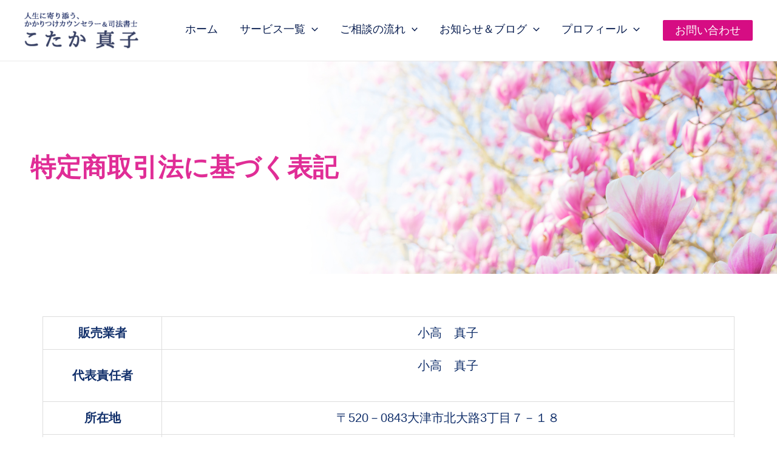

--- FILE ---
content_type: text/css
request_url: http://yorisou-naoko-kotaka.com/wp-content/uploads/elementor/css/post-19.css?ver=1686286396
body_size: 506
content:
.elementor-kit-19{--e-global-color-primary:#12306B;--e-global-color-secondary:#203970;--e-global-color-text:#12306B;--e-global-color-accent:#E02D96;--e-global-color-cb20c6e:#128F34;--e-global-typography-primary-font-family:"Noto Serif JP";--e-global-typography-primary-font-weight:600;--e-global-typography-secondary-font-family:"Roboto Slab";--e-global-typography-secondary-font-weight:400;--e-global-typography-text-font-family:"Roboto";--e-global-typography-text-font-weight:400;--e-global-typography-accent-font-family:"Roboto";--e-global-typography-accent-font-weight:500;color:#12306B;font-family:"Roboto", Sans-serif;font-size:20px;}.elementor-kit-19 a{color:#12306B;text-decoration:none;}.elementor-kit-19 a:hover{color:#12306BBD;}.elementor-kit-19 h2{color:#E02D96;font-family:"Noto Serif JP", Sans-serif;font-size:42px;}.elementor-section.elementor-section-boxed > .elementor-container{max-width:1200px;}.e-con{--container-max-width:1200px;}.elementor-widget:not(:last-child){margin-bottom:20px;}.elementor-element{--widgets-spacing:20px;}{}h1.entry-title{display:var(--page-title-display);}.elementor-kit-19 e-page-transition{background-color:#FFBC7D;}@media(max-width:1024px){.elementor-section.elementor-section-boxed > .elementor-container{max-width:1024px;}.e-con{--container-max-width:1024px;}}@media(max-width:767px){.elementor-section.elementor-section-boxed > .elementor-container{max-width:767px;}.e-con{--container-max-width:767px;}}

--- FILE ---
content_type: text/css
request_url: http://yorisou-naoko-kotaka.com/wp-content/uploads/elementor/css/post-675.css?ver=1738745534
body_size: 499
content:
.elementor-675 .elementor-element.elementor-element-5758806a > .elementor-container{min-height:350px;}.elementor-675 .elementor-element.elementor-element-5758806a:not(.elementor-motion-effects-element-type-background), .elementor-675 .elementor-element.elementor-element-5758806a > .elementor-motion-effects-container > .elementor-motion-effects-layer{background-image:url("https://yorisou-naoko-kotaka.com/wp-content/uploads/2021/06/title_17-1.jpg");background-position:center left;background-repeat:no-repeat;background-size:cover;}.elementor-675 .elementor-element.elementor-element-5758806a{transition:background 0.3s, border 0.3s, border-radius 0.3s, box-shadow 0.3s;}.elementor-675 .elementor-element.elementor-element-5758806a > .elementor-background-overlay{transition:background 0.3s, border-radius 0.3s, opacity 0.3s;}.elementor-675 .elementor-element.elementor-element-3a847ce8 .elementor-heading-title{font-family:"Noto Serif JP", Sans-serif;font-weight:600;}.elementor-675 .elementor-element.elementor-element-344861e1{padding:60px 60px 60px 60px;}.elementor-675 .elementor-element.elementor-element-15b8c31b{text-align:center;font-size:20px;font-weight:400;}@media(max-width:767px){.elementor-675 .elementor-element.elementor-element-5758806a > .elementor-container{min-height:150px;}.elementor-675 .elementor-element.elementor-element-3a847ce8 .elementor-heading-title{font-size:1em;}.elementor-675 .elementor-element.elementor-element-344861e1{padding:15px 15px 15px 15px;}.elementor-675 .elementor-element.elementor-element-15b8c31b{text-align:left;font-size:16px;}}

--- FILE ---
content_type: text/css
request_url: http://yorisou-naoko-kotaka.com/wp-content/uploads/elementor/css/post-95.css?ver=1703127593
body_size: 1462
content:
.elementor-95 .elementor-element.elementor-element-1672d058 > .elementor-container{max-width:1200px;}.elementor-95 .elementor-element.elementor-element-1672d058:not(.elementor-motion-effects-element-type-background), .elementor-95 .elementor-element.elementor-element-1672d058 > .elementor-motion-effects-container > .elementor-motion-effects-layer{background-color:#FFFFFF;}.elementor-95 .elementor-element.elementor-element-1672d058{transition:background 0.3s, border 0.3s, border-radius 0.3s, box-shadow 0.3s;padding:60px 150px 60px 150px;}.elementor-95 .elementor-element.elementor-element-1672d058 > .elementor-background-overlay{transition:background 0.3s, border-radius 0.3s, opacity 0.3s;}.elementor-bc-flex-widget .elementor-95 .elementor-element.elementor-element-4ef24e0d.elementor-column .elementor-widget-wrap{align-items:flex-start;}.elementor-95 .elementor-element.elementor-element-4ef24e0d.elementor-column.elementor-element[data-element_type="column"] > .elementor-widget-wrap.elementor-element-populated{align-content:flex-start;align-items:flex-start;}.elementor-95 .elementor-element.elementor-element-7a5c6a8{text-align:left;}.elementor-95 .elementor-element.elementor-element-7a5c6a8 img{width:180px;}.elementor-95 .elementor-element.elementor-element-7a5c6a8 > .elementor-widget-container{padding:0px 0px 0px 0px;}.elementor-bc-flex-widget .elementor-95 .elementor-element.elementor-element-7f127306.elementor-column .elementor-widget-wrap{align-items:flex-start;}.elementor-95 .elementor-element.elementor-element-7f127306.elementor-column.elementor-element[data-element_type="column"] > .elementor-widget-wrap.elementor-element-populated{align-content:flex-start;align-items:flex-start;}.elementor-95 .elementor-element.elementor-element-7f127306 > .elementor-element-populated{padding:0px 0px 0px 100px;}.elementor-95 .elementor-element.elementor-element-17647752 .elementor-heading-title{color:#374064;font-size:18px;font-weight:600;text-transform:uppercase;}.elementor-95 .elementor-element.elementor-element-78ff3725 .elementor-icon-list-items:not(.elementor-inline-items) .elementor-icon-list-item:not(:last-child){padding-bottom:calc(5px/2);}.elementor-95 .elementor-element.elementor-element-78ff3725 .elementor-icon-list-items:not(.elementor-inline-items) .elementor-icon-list-item:not(:first-child){margin-top:calc(5px/2);}.elementor-95 .elementor-element.elementor-element-78ff3725 .elementor-icon-list-items.elementor-inline-items .elementor-icon-list-item{margin-right:calc(5px/2);margin-left:calc(5px/2);}.elementor-95 .elementor-element.elementor-element-78ff3725 .elementor-icon-list-items.elementor-inline-items{margin-right:calc(-5px/2);margin-left:calc(-5px/2);}body.rtl .elementor-95 .elementor-element.elementor-element-78ff3725 .elementor-icon-list-items.elementor-inline-items .elementor-icon-list-item:after{left:calc(-5px/2);}body:not(.rtl) .elementor-95 .elementor-element.elementor-element-78ff3725 .elementor-icon-list-items.elementor-inline-items .elementor-icon-list-item:after{right:calc(-5px/2);}.elementor-95 .elementor-element.elementor-element-78ff3725 .elementor-icon-list-icon i{transition:color 0.3s;}.elementor-95 .elementor-element.elementor-element-78ff3725 .elementor-icon-list-icon svg{transition:fill 0.3s;}.elementor-95 .elementor-element.elementor-element-78ff3725{--e-icon-list-icon-size:6px;--icon-vertical-offset:0px;}.elementor-95 .elementor-element.elementor-element-78ff3725 .elementor-icon-list-icon{padding-right:0px;}.elementor-95 .elementor-element.elementor-element-78ff3725 .elementor-icon-list-item > .elementor-icon-list-text, .elementor-95 .elementor-element.elementor-element-78ff3725 .elementor-icon-list-item > a{font-size:18px;font-weight:300;}.elementor-95 .elementor-element.elementor-element-78ff3725 .elementor-icon-list-text{color:#374064;transition:color 0.3s;}.elementor-bc-flex-widget .elementor-95 .elementor-element.elementor-element-8db0186.elementor-column .elementor-widget-wrap{align-items:flex-start;}.elementor-95 .elementor-element.elementor-element-8db0186.elementor-column.elementor-element[data-element_type="column"] > .elementor-widget-wrap.elementor-element-populated{align-content:flex-start;align-items:flex-start;}.elementor-95 .elementor-element.elementor-element-8db0186 > .elementor-element-populated{padding:0px 0px 0px 100px;}.elementor-95 .elementor-element.elementor-element-2cbbfa2 .elementor-icon-list-items:not(.elementor-inline-items) .elementor-icon-list-item:not(:last-child){padding-bottom:calc(5px/2);}.elementor-95 .elementor-element.elementor-element-2cbbfa2 .elementor-icon-list-items:not(.elementor-inline-items) .elementor-icon-list-item:not(:first-child){margin-top:calc(5px/2);}.elementor-95 .elementor-element.elementor-element-2cbbfa2 .elementor-icon-list-items.elementor-inline-items .elementor-icon-list-item{margin-right:calc(5px/2);margin-left:calc(5px/2);}.elementor-95 .elementor-element.elementor-element-2cbbfa2 .elementor-icon-list-items.elementor-inline-items{margin-right:calc(-5px/2);margin-left:calc(-5px/2);}body.rtl .elementor-95 .elementor-element.elementor-element-2cbbfa2 .elementor-icon-list-items.elementor-inline-items .elementor-icon-list-item:after{left:calc(-5px/2);}body:not(.rtl) .elementor-95 .elementor-element.elementor-element-2cbbfa2 .elementor-icon-list-items.elementor-inline-items .elementor-icon-list-item:after{right:calc(-5px/2);}.elementor-95 .elementor-element.elementor-element-2cbbfa2 .elementor-icon-list-icon i{transition:color 0.3s;}.elementor-95 .elementor-element.elementor-element-2cbbfa2 .elementor-icon-list-icon svg{transition:fill 0.3s;}.elementor-95 .elementor-element.elementor-element-2cbbfa2{--e-icon-list-icon-size:6px;--icon-vertical-offset:0px;}.elementor-95 .elementor-element.elementor-element-2cbbfa2 .elementor-icon-list-icon{padding-right:0px;}.elementor-95 .elementor-element.elementor-element-2cbbfa2 .elementor-icon-list-item > .elementor-icon-list-text, .elementor-95 .elementor-element.elementor-element-2cbbfa2 .elementor-icon-list-item > a{font-size:18px;font-weight:300;}.elementor-95 .elementor-element.elementor-element-2cbbfa2 .elementor-icon-list-text{color:#374064;transition:color 0.3s;}.elementor-95 .elementor-element.elementor-element-772be58 .elementor-button .elementor-align-icon-right{margin-left:15px;}.elementor-95 .elementor-element.elementor-element-772be58 .elementor-button .elementor-align-icon-left{margin-right:15px;}.elementor-95 .elementor-element.elementor-element-772be58 .elementor-button{font-family:"Noto Serif JP", Sans-serif;font-size:28px;font-weight:500;fill:#FFFFFF;color:#FFFFFF;background-color:#E02D96;padding:7px 42px 7px 42px;}.elementor-95 .elementor-element.elementor-element-772be58 .elementor-button:hover, .elementor-95 .elementor-element.elementor-element-772be58 .elementor-button:focus{background-color:#E02D96BA;}.elementor-95 .elementor-element.elementor-element-503ba4e3 > .elementor-container{min-height:50px;}.elementor-95 .elementor-element.elementor-element-503ba4e3 > .elementor-container > .elementor-column > .elementor-widget-wrap{align-content:center;align-items:center;}.elementor-95 .elementor-element.elementor-element-503ba4e3{transition:background 0.3s, border 0.3s, border-radius 0.3s, box-shadow 0.3s;}.elementor-95 .elementor-element.elementor-element-503ba4e3 > .elementor-background-overlay{transition:background 0.3s, border-radius 0.3s, opacity 0.3s;}.elementor-95 .elementor-element.elementor-element-794981de{text-align:center;}.elementor-95 .elementor-element.elementor-element-794981de .elementor-heading-title{color:#374064;font-size:16px;font-weight:300;}@media(max-width:1024px){.elementor-95 .elementor-element.elementor-element-1672d058{padding:0px 0px 0px 0px;}.elementor-95 .elementor-element.elementor-element-4ef24e0d > .elementor-element-populated{margin:0px 0px 40px 0px;--e-column-margin-right:0px;--e-column-margin-left:0px;}.elementor-95 .elementor-element.elementor-element-7f127306 > .elementor-element-populated{margin:0px 0px 0px 0px;--e-column-margin-right:0px;--e-column-margin-left:0px;padding:0px 0px 0px 0px;}.elementor-95 .elementor-element.elementor-element-78ff3725 .elementor-icon-list-item > .elementor-icon-list-text, .elementor-95 .elementor-element.elementor-element-78ff3725 .elementor-icon-list-item > a{font-size:16px;}.elementor-95 .elementor-element.elementor-element-8db0186 > .elementor-element-populated{margin:0px 0px 0px 0px;--e-column-margin-right:0px;--e-column-margin-left:0px;padding:0px 0px 0px 0px;}.elementor-95 .elementor-element.elementor-element-2cbbfa2 .elementor-icon-list-item > .elementor-icon-list-text, .elementor-95 .elementor-element.elementor-element-2cbbfa2 .elementor-icon-list-item > a{font-size:16px;}.elementor-95 .elementor-element.elementor-element-772be58 .elementor-button{font-size:28px;}.elementor-95 .elementor-element.elementor-element-503ba4e3{padding:0px 20px 0px 20px;}.elementor-95 .elementor-element.elementor-element-794981de .elementor-heading-title{font-size:14px;}.elementor-95 .elementor-element.elementor-element-794981de > .elementor-widget-container{padding:050px 0px 0px 0px;}}@media(max-width:767px){.elementor-95 .elementor-element.elementor-element-1672d058{padding:40px 15px 40px 15px;}.elementor-95 .elementor-element.elementor-element-4ef24e0d{width:100%;}.elementor-95 .elementor-element.elementor-element-4ef24e0d > .elementor-element-populated{margin:0px 0px 040px 0px;--e-column-margin-right:0px;--e-column-margin-left:0px;}.elementor-95 .elementor-element.elementor-element-7a5c6a8 img{width:170px;}.elementor-95 .elementor-element.elementor-element-7f127306{width:100%;}.elementor-95 .elementor-element.elementor-element-8db0186{width:100%;}.elementor-95 .elementor-element.elementor-element-772be58 .elementor-button{font-size:18px;}.elementor-95 .elementor-element.elementor-element-794981de{text-align:center;}.elementor-95 .elementor-element.elementor-element-794981de .elementor-heading-title{line-height:1.5em;}}@media(min-width:768px){.elementor-95 .elementor-element.elementor-element-4ef24e0d{width:32.626%;}.elementor-95 .elementor-element.elementor-element-7f127306{width:38.456%;}.elementor-95 .elementor-element.elementor-element-8db0186{width:28.584%;}}@media(max-width:1024px) and (min-width:768px){.elementor-95 .elementor-element.elementor-element-4ef24e0d{width:33%;}.elementor-95 .elementor-element.elementor-element-7f127306{width:33%;}.elementor-95 .elementor-element.elementor-element-8db0186{width:33%;}}

--- FILE ---
content_type: text/css
request_url: http://yorisou-naoko-kotaka.com/wp-content/uploads/elementor/css/post-170.css?ver=1622732919
body_size: 715
content:
.elementor-170 .elementor-element.elementor-element-757e0d5 > .elementor-container > .elementor-column > .elementor-widget-wrap{align-content:center;align-items:center;}.elementor-170 .elementor-element.elementor-element-757e0d5{margin-top:0px;margin-bottom:0px;}.elementor-bc-flex-widget .elementor-170 .elementor-element.elementor-element-262e56a.elementor-column .elementor-widget-wrap{align-items:center;}.elementor-170 .elementor-element.elementor-element-262e56a.elementor-column.elementor-element[data-element_type="column"] > .elementor-widget-wrap.elementor-element-populated{align-content:center;align-items:center;}.elementor-170 .elementor-element.elementor-element-262e56a > .elementor-widget-wrap > .elementor-widget:not(.elementor-widget__width-auto):not(.elementor-widget__width-initial):not(:last-child):not(.elementor-absolute){margin-bottom:0px;}.elementor-170 .elementor-element.elementor-element-262e56a > .elementor-element-populated{border-style:dashed;border-width:0px 0px 1px 0px;transition:background 0.3s, border 0.3s, border-radius 0.3s, box-shadow 0.3s;}.elementor-170 .elementor-element.elementor-element-262e56a > .elementor-element-populated > .elementor-background-overlay{transition:background 0.3s, border-radius 0.3s, opacity 0.3s;}.elementor-170 .elementor-element.elementor-element-1e60749 .elementor-icon-list-icon{width:14px;}.elementor-170 .elementor-element.elementor-element-1e60749 .elementor-icon-list-icon i{font-size:14px;}.elementor-170 .elementor-element.elementor-element-1e60749 .elementor-icon-list-icon svg{--e-icon-list-icon-size:14px;}.elementor-170 .elementor-element.elementor-element-1e60749 .elementor-icon-list-item{font-family:"Noto Sans JP", Sans-serif;font-size:20px;font-weight:600;}.elementor-170 .elementor-element.elementor-element-1e60749 > .elementor-widget-container{padding:20px 0px 20px 0px;}.elementor-bc-flex-widget .elementor-170 .elementor-element.elementor-element-6b27e42.elementor-column .elementor-widget-wrap{align-items:center;}.elementor-170 .elementor-element.elementor-element-6b27e42.elementor-column.elementor-element[data-element_type="column"] > .elementor-widget-wrap.elementor-element-populated{align-content:center;align-items:center;}.elementor-170 .elementor-element.elementor-element-6b27e42 > .elementor-widget-wrap > .elementor-widget:not(.elementor-widget__width-auto):not(.elementor-widget__width-initial):not(:last-child):not(.elementor-absolute){margin-bottom:0px;}.elementor-170 .elementor-element.elementor-element-6b27e42 > .elementor-element-populated{border-style:dashed;border-width:0px 0px 1px 0px;transition:background 0.3s, border 0.3s, border-radius 0.3s, box-shadow 0.3s;}.elementor-170 .elementor-element.elementor-element-6b27e42 > .elementor-element-populated > .elementor-background-overlay{transition:background 0.3s, border-radius 0.3s, opacity 0.3s;}.elementor-170 .elementor-element.elementor-element-1c4c63d .elementor-heading-title{font-family:"Noto Sans JP", Sans-serif;font-size:20px;font-weight:400;}.elementor-170 .elementor-element.elementor-element-1c4c63d > .elementor-widget-container{padding:20px 0px 20px 0px;}@media(min-width:768px){.elementor-170 .elementor-element.elementor-element-262e56a{width:15%;}.elementor-170 .elementor-element.elementor-element-6b27e42{width:85%;}}@media(max-width:767px){.elementor-170 .elementor-element.elementor-element-757e0d5{padding:20px 0px 0px 0px;}.elementor-170 .elementor-element.elementor-element-262e56a > .elementor-element-populated{border-width:0px 0px 0px 0px;}.elementor-170 .elementor-element.elementor-element-1e60749 .elementor-icon-list-item{font-size:16px;}.elementor-170 .elementor-element.elementor-element-1e60749 > .elementor-widget-container{padding:0px 0px 0px 0px;}.elementor-170 .elementor-element.elementor-element-1c4c63d .elementor-heading-title{font-size:16px;line-height:1.5em;}.elementor-170 .elementor-element.elementor-element-1c4c63d > .elementor-widget-container{padding:0px 0px 15px 0px;}}

--- FILE ---
content_type: text/css
request_url: http://yorisou-naoko-kotaka.com/wp-content/uploads/elementor/css/post-339.css?ver=1711866897
body_size: 635
content:
.elementor-339 .elementor-element.elementor-element-7af9a76{padding:60px 150px 60px 150px;}.elementor-339 .elementor-element.elementor-element-6f98ce5 > .elementor-widget-wrap > .elementor-widget:not(.elementor-widget__width-auto):not(.elementor-widget__width-initial):not(:last-child):not(.elementor-absolute){margin-bottom:20px;}.elementor-339 .elementor-element.elementor-element-db439b9:hover img{opacity:0.7;}@media(max-width:1024px){.elementor-339 .elementor-element.elementor-element-7af9a76{padding:0px 0px 0px 0px;}}@media(max-width:767px){.elementor-339 .elementor-element.elementor-element-7af9a76{padding:0px 0px 0px 0px;}}